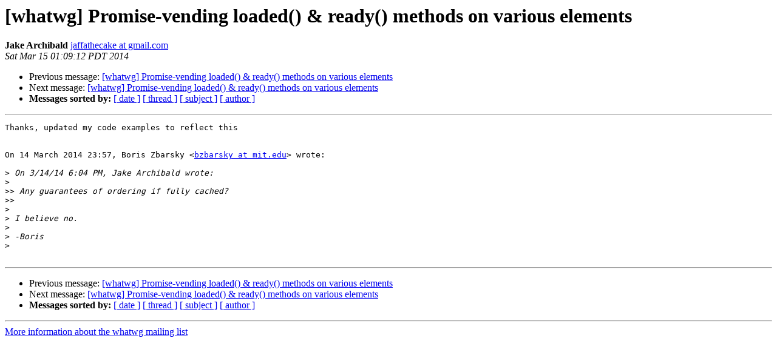

--- FILE ---
content_type: text/html; charset=utf-8
request_url: https://lists.whatwg.org/pipermail/whatwg-whatwg.org/2014-March/084514.html
body_size: 1001
content:
<!DOCTYPE HTML PUBLIC "-//W3C//DTD HTML 4.01 Transitional//EN">
<HTML>
 <HEAD>
   <TITLE> [whatwg] Promise-vending loaded() &amp; ready() methods on various	elements
   </TITLE>
   <LINK REL="Index" HREF="index.html" >
   <LINK REL="made" HREF="mailto:whatwg%40lists.whatwg.org?Subject=Re%3A%20%5Bwhatwg%5D%20Promise-vending%20loaded%28%29%20%26%20ready%28%29%20methods%20on%20various%0A%09elements&In-Reply-To=%3CCAJ5xic_dvK7j-t2Ai54KdZE%2BB8XQgRwUTYw4%2BTjRmTrx2pePsw%40mail.gmail.com%3E">
   <META NAME="robots" CONTENT="index,nofollow">
   <style type="text/css">
       pre {
           white-space: pre-wrap;       /* css-2.1, curent FF, Opera, Safari */
           }
   </style>
   <META http-equiv="Content-Type" content="text/html; charset=us-ascii">
   <LINK REL="Previous"  HREF="084507.html">
   <LINK REL="Next"  HREF="084508.html">
 </HEAD>
 <BODY BGCOLOR="#ffffff">
   <H1>[whatwg] Promise-vending loaded() &amp; ready() methods on various	elements</H1>
<!--htdig_noindex-->
    <B>Jake Archibald</B> 
    <A HREF="mailto:whatwg%40lists.whatwg.org?Subject=Re%3A%20%5Bwhatwg%5D%20Promise-vending%20loaded%28%29%20%26%20ready%28%29%20methods%20on%20various%0A%09elements&In-Reply-To=%3CCAJ5xic_dvK7j-t2Ai54KdZE%2BB8XQgRwUTYw4%2BTjRmTrx2pePsw%40mail.gmail.com%3E"
       TITLE="[whatwg] Promise-vending loaded() &amp; ready() methods on various	elements">jaffathecake at gmail.com
       </A><BR>
    <I>Sat Mar 15 01:09:12 PDT 2014</I>
    <P><UL>
        <LI>Previous message: <A HREF="084507.html">[whatwg] Promise-vending loaded() &amp; ready() methods on various elements
</A></li>
        <LI>Next message: <A HREF="084508.html">[whatwg] Promise-vending loaded() &amp; ready() methods on various	elements
</A></li>
         <LI> <B>Messages sorted by:</B> 
              <a href="date.html#84514">[ date ]</a>
              <a href="thread.html#84514">[ thread ]</a>
              <a href="subject.html#84514">[ subject ]</a>
              <a href="author.html#84514">[ author ]</a>
         </LI>
       </UL>
    <HR>  
<!--/htdig_noindex-->
<!--beginarticle-->
<PRE>Thanks, updated my code examples to reflect this


On 14 March 2014 23:57, Boris Zbarsky &lt;<A HREF="http://lists.whatwg.org/listinfo.cgi/whatwg-whatwg.org">bzbarsky at mit.edu</A>&gt; wrote:

&gt;<i> On 3/14/14 6:04 PM, Jake Archibald wrote:
</I>&gt;<i>
</I>&gt;&gt;<i> Any guarantees of ordering if fully cached?
</I>&gt;&gt;<i>
</I>&gt;<i>
</I>&gt;<i> I believe no.
</I>&gt;<i>
</I>&gt;<i> -Boris
</I>&gt;<i>
</I>
</PRE>


<!--endarticle-->
<!--htdig_noindex-->
    <HR>
    <P><UL>
        <!--threads-->
	<LI>Previous message: <A HREF="084507.html">[whatwg] Promise-vending loaded() &amp; ready() methods on various elements
</A></li>
	<LI>Next message: <A HREF="084508.html">[whatwg] Promise-vending loaded() &amp; ready() methods on various	elements
</A></li>
         <LI> <B>Messages sorted by:</B> 
              <a href="date.html#84514">[ date ]</a>
              <a href="thread.html#84514">[ thread ]</a>
              <a href="subject.html#84514">[ subject ]</a>
              <a href="author.html#84514">[ author ]</a>
         </LI>
       </UL>

<hr>
<a href="http://lists.whatwg.org/listinfo.cgi/whatwg-whatwg.org">More information about the whatwg
mailing list</a><br>
<!--/htdig_noindex-->
</body></html>
